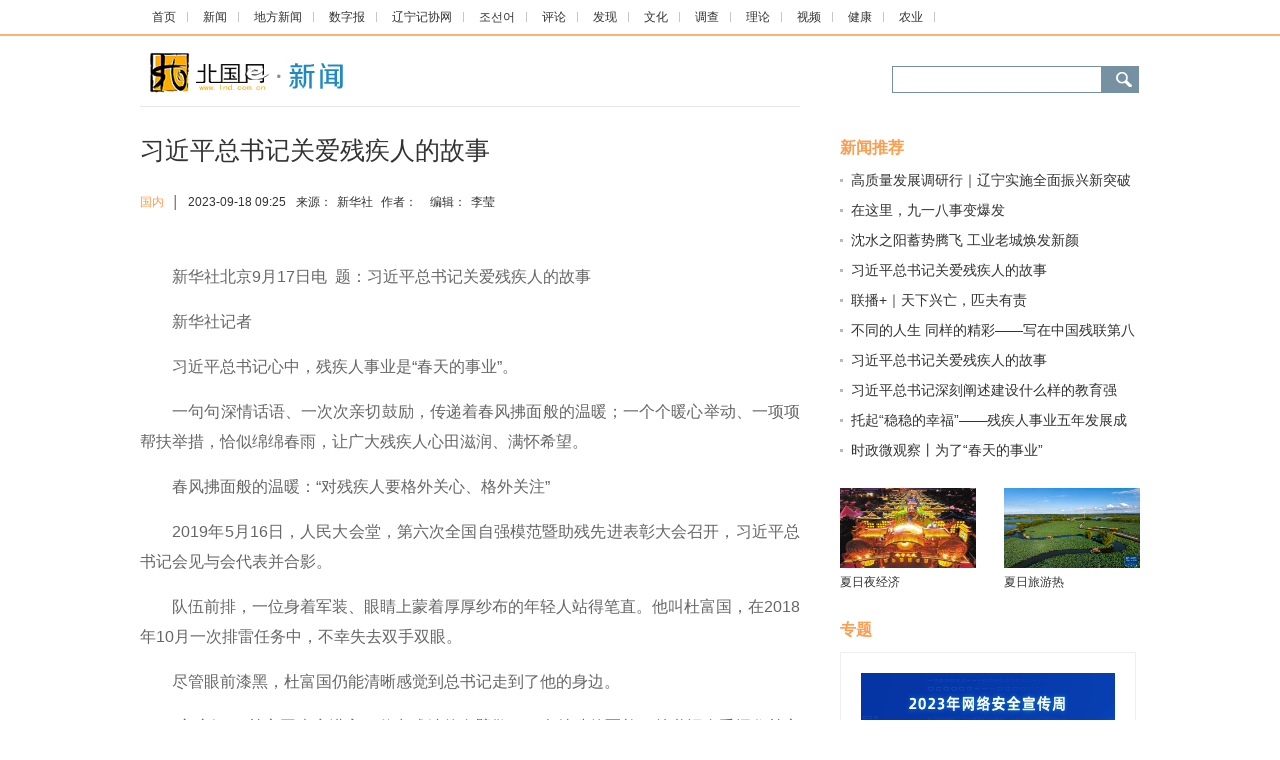

--- FILE ---
content_type: text/html
request_url: https://news.lnd.com.cn/system/2023/09/18/030433779.shtml
body_size: 15422
content:
<!DOCTYPE HTML PUBLIC "-//W3C//DTD XHTML 1.0 Transitional//EN" "//www.w3.org/TR/xhtml1/DTD/xhtml1-transitional.dtd">
<html dir="ltr" xml:lang="zh-CN" xmlns="//www.w3.org/1999/xhtml" lang="zh-CN"><head>


<meta http-equiv="Content-Type" content="text/html; charset=UTF-8">
	
<title>习近平总书记关爱残疾人的故事-新闻-北国网</title>
<meta name="keywords" content="">
<meta name="description" content="　　新华社北京9月17日电题：习近平总书记关爱残疾人的故事
　　新华社记者
　　习近平总书记心中，残疾人事业是春天的事业。
　　一句句深情话语、一次次亲切鼓励，传递着春风拂面般的温暖；一个个暖心举动、一项项帮扶举措，恰似绵绵春雨，让广大残疾人心田滋润、满怀希望。
　　春风拂面般的温暖：对残疾人要格外...">

<link href="//news.lnd.com.cn/cms_template/100/000/052/css/base.css" rel="stylesheet" type="text/css">

<link href="//www.lnd.com.cn/inc/images/favico.ico" rel="Shortcut Icon" type="image/x-icon">

<style type="text/css">

/*头 begin*/

body,td,th {font-size: 12px;}
.news img{max-width:627px;height:auto;}

.top1 {padding:8px 0;width:1000px;margin:0 auto;height:18px;}

.top1 a {background:url(//news.lnd.com.cn/images/20150331_2.jpg) no-repeat right center; height:10px; line-height:14px; padding:13px;}

.main{ width:1000px; margin:0 auto;}

.main_l{width:660px;  border-top:#e8e7e7 1px solid; padding-top:25px; height:auto;}

.main_r{width:300px;margin-bottom:30px;}

.newstittle{font-size:25px; margin-bottom:18px; color:#333;}

.news{font-size:16px; line-height:30px; margin-top:20px; min-height:300px;}

.news p{ margin:15px 0px;}

.xiangguan{width:660px; height:36px; font-size:16px; font-weight:bold; color:#000000;}

.dian{width:660px; height:auto; overflow:hidden; margin-bottom:30px;font-size:14px;}

.dian li{ width:300px; line-height:26px;text-indent:11px; background:url(//news.lnd.com.cn/img/48641.files/2014801_27.jpg) 0px 10px no-repeat ;height:26px; margin-bottom:5px; padding-right:20px; overflow:hidden; float:left;}



.dian1,.dian2{width:300px;margin-bottom:30px;font-size:14px;}

.dian1 li{ width:300px; text-indent:11px; background:url(//news.lnd.com.cn/cms_template/100/000/052/images/2014801_27.jpg) 0px 9px no-repeat ;height:18px; margin-bottom:12px;  overflow:hidden; }

.dian2 li{ width:300px;height:18px; margin-bottom:12px;  overflow:hidden; }

.dian2 span{color:#FF9900; border-right:#CCCCCC 1px solid; padding-right:6px; margin-right:8px;}





.bllmm{color:#fe9d4e; font-size:16px; margin-top:30px; margin-bottom:10px;}

.blpic{}

.blpic ul{ height:100px;}

.blpic li{width:136px; height:110px;}

.blpic div{width:136px; height:80px;}
.blpic div img{width:136px; height:80px;}
.blpic p{width:136px; height:20px; margin:5px 0px;}



a.red:link, a.red:visited,a.red:active

{color:#b30202;}

a.red:hover

{color:#ba2636;}


a.grey:link, a.grey:visited,a.grey:active

{color:#333;}

a.grey:hover

{color:#ba2636;}



/*搜索*/

.search{width:248px; margin-top:2px; margin-top:15px;}

.search1{height:24px;  margin-bottom:5px;}



.nav1{width:901px; height:34px; background-color:#25a9f2;font-size:18px;  padding-top:11px;}

.nav1 a{ padding:22px;}

.xian_nav{font-size:12px; color:#5bbaf7;}

.neikuang{width:1000px; height:55px; margin:0 auto; margin-top:15px; }

.logo{width:206px; height:43px;}



/*头 end*/


.newsly{height:50px; margin-bottom:25px;}

.newsly a{ color:#fe9d4e}

.newsly span{padding:0px 5px;}


.zt{height:auto;margin-bottom:20px;overflow:hidden;}
.zt_p{width:254px; height:176px; border:1px solid #eeeeee; margin-bottom:15px;padding:20px;}
.zt_t{width:254px;font-size:14px; text-align:center;}
.zt_p img{width:254px;height:176px;}
.right_title{width:260px; height: auto; }
.right_title ul{margin:0px; padding:0px;padding-left:8px;}
.right_title li{ list-style:none; font-size:14px; width:232px; height:28px; line-height:24px; overflow:hidden;padding-left:17px; background:url(//www.lnd.com.cn/img/dian1.jpg) 0px 8px no-repeat;}
.margineb{margin:10px 15px;}

</style>

	
</head>

<body>
    <div><span class="cms_block_span">

<script type="text/javascript" src="//www.lnd.com.cn/js/jqueryszb.js"></script>
<script type="text/javascript" src="//www.lnd.com.cn/js/lnpaper-xin.js"></script>

</span></div>   


	 <!-- s_nav  begin  -->

    <div style="border-bottom-color: rgb(254, 178, 113); border-bottom-width: 2px; border-bottom-style: solid;">

          <p class="top1"><span class="cms_block_span">

<html><head>
<style type="text/css">

.top1 {padding:8px 0;width:1000px;margin:0 auto;height:18px;}

.top1 a {background:url(//news.lnd.com.cn/images/20150331_2.jpg) no-repeat right center; height:10px; line-height:14px; padding:12px;}

.top{padding:8px 0;width:1200px;margin:0 auto;height:23px; font-size:12px}
.top a { height:10px; line-height:14px; padding:13px; color:#000000;background: url(//news.lnd.com.cn/images/20150331_2.jpg) no-repeat right center;}

</style>

 </head><body>
<a target="_blank" href="//www.lnd.com.cn/">首页</a>
<a target="_blank" href="//news.lnd.com.cn/">新闻</a>
<a target="_blank" href="//liaoning.lnd.com.cn/">地方新闻</a>
<a href="//epaper.lnd.com.cn/" target="_blank">数字报</a>
<a href="//lnjxw.lnd.com.cn/" target="_blank">辽宁记协网</a>
<a href="//kr.lnd.com.cn/" target="_blank">조선어</a>
<a href="//comment.lnd.com.cn/  " target="_blank">评论</a>
<a href="//news.lnd.com.cn/fx/index.shtml  " target="_blank">发现</a>
<a href="//news.lnd.com.cn/wh/index.shtml" target="_blank">文化</a>
<a href="//news.lnd.com.cn/dc/index.shtml" target="_blank">调查</a>
<a href="//news.lnd.com.cn/ll/index.shtml" target="_blank">理论</a>
<a href="//video.lnd.com.cn/" target="_blank">视频</a>
<a href="//health.lnd.com.cn/" target="_blank">健康</a>
<a href=" //lnny.lnd.com.cn/index.shtml" target="_blank">农业</a>

</body></html>
<!--ecms sync check [sync_thread_id="3bcee7cc5a424330844ab778a62d31c1" sync_date="2026-01-29 20:01:11" check_sum="3bcee7cc5a424330844ab778a62d31c1]-->
</span></p>

        </div>

        <!-- s_nav  end  -->

        <!-- logo&sousuo  begin  -->

        <div class="neikuang">

          <div class="logo float_left"><span class="cms_block_span">

<a target="_blank" href=" //news.lnd.com.cn/"><img src="  //news.lnd.com.cn/images/20150401_03.jpg"/></a>
</span></div>

          <!-- 搜索 begin -->

          <div class="float_right search"><span class="cms_block_span">

<div class="search1">
       <form  target="_blank" id="form0" name="form0"   method="get"    accept-charset="utf-8" onsubmit="document.charset='utf-8'">
         
     <div class="float_left">

            <span class="float_left" style="background:url(//www.lnd.com.cn/inc/images/20150401_06.jpg) no-repeat; width:209px; height:27px;">

           <input  id="searchText"  style="margin-LEFT: 3px; background-color:transparent; border:0px; margin-TOP: 3px; FONT-SIZE: 14px; BACKGROUND: #fff no-repeat; WIDTH: 198px;  HEIGHT: 18px" > 
           </span> 

        
         <img  class="float_left" src="//www.lnd.com.cn/inc/images/20150401_07.jpg"   onClick="CheckPass();"  width="38"  height="27"  >

      </div>        
</form>

<script language="JavaScript"  type="text/javascript"> 

                function CheckPass() 

                {  
                    const targetUrl = 'https://search.lnd.com.cn/esc/#/search/?channelId=0&keywords='+document.getElementById('searchText').value;
                    form0.action=targetUrl;
                    form0.submit();
                 } 


                </script>
 </div>
<!--ecms sync check [sync_thread_id="3bcee7cc5a424330844ab778a62d31c1" sync_date="2026-01-29 20:01:09" check_sum="3bcee7cc5a424330844ab778a62d31c1]-->
</span></div>

          <!-- 搜索 end -->

        </div>

        <!-- logo&sousuo  end  -->

        <div class="main hidden" style="height: auto;">

          
	<!-- 左侧 begin-->
	
	<div class="float_left main_l">

            <p class="yahei newstittle">习近平总书记关爱残疾人的故事</p>

            <div class="newsly">

              <div class="float_left" style="padding-top: 6px;">

                <a href="//news.lnd.com.cn/gn/index.shtml" target="_blank"><font>国内</font></a>
                <span>│</span>

                <span style="padding-right: 10px; padding-left: 0px;">2023-09-18 09:25</span>来源：<span>新华社</span> 作者：<span></span>  编辑：<span>李莹</span>

              </div>

           

            </div>

        

            <div class="news">
<div></div>
<p style="text-align:justify">　　新华社北京9月17日电&nbsp;&nbsp;<font>题：习近平总书记关爱残疾人的故事</font></p>

<p style="text-align:justify">　　新华社记者</p>

<p style="text-align:justify">　　习近平总书记心中，残疾人事业是&ldquo;春天的事业&rdquo;。</p>

<p style="text-align:justify">　　一句句深情话语、一次次亲切鼓励，传递着春风拂面般的温暖；一个个暖心举动、一项项帮扶举措，恰似绵绵春雨，让广大残疾人心田滋润、满怀希望。</p>

<p style="text-align:justify">　　<font>春风拂面般的温暖：&ldquo;对残疾人要格外关心、格外关注&rdquo;</font></p>

<p style="text-align:justify">　　2019年5月16日，人民大会堂，第六次全国自强模范暨助残先进表彰大会召开，习近平总书记会见与会代表并合影。</p>

<p style="text-align:justify">　　队伍前排，一位身着军装、眼睛上蒙着厚厚纱布的年轻人站得笔直。他叫杜富国，在2018年10月一次排雷任务中，不幸失去双手双眼。</p>

<p style="text-align:justify">　　尽管眼前漆黑，杜富国仍能清晰感觉到总书记走到了他的身边。</p>

<p style="text-align:justify">　　&ldquo;主席好！&rdquo;杜富国声音洪亮，伸出残缺的右臂敬了一个特殊的军礼。总书记左手握住杜富国的手肘，右手轻拍他的肩膀。</p>

<p style="text-align:justify">　　暖意融融，大爱无言。</p>

<p style="text-align:justify">　　两个多月后，杜富国获颁&ldquo;排雷英雄战士&rdquo;荣誉称号。在中央军委举行的授予荣誉称号仪式上，习近平总书记郑重地将英模奖章挂在杜富国胸前，还仔细整理了绶带。&ldquo;把身体养好。&rdquo;总书记叮咛。</p>

<p style="text-align:justify">　　这两次会面，距离杜富国身体残疾不过半年多。总书记给予的温暖支撑着他走过人生最艰难的时刻。</p>

<p style="text-align:justify">　　细微之处见真情。这种真情，始终如一。</p>

<p style="text-align:justify">　　当年，梁家河有个孩子叫灵娃，智力上稍有缺陷，有时会与村民发生冲突，被人欺负。</p>

<p style="text-align:justify">　　灵娃妈总担心孩子惹事。没想到，北京来的知青习近平一直对灵娃很和气，始终笑眯眯对待这个孩子。有时，灵娃抢了他的东西，他也从不生气。</p>

<p style="text-align:justify">　　&ldquo;有近平在这儿，灵娃反而不受欺负，愉快自如多了。&rdquo;一同下乡的知青回忆道，习近平同志回北京上大学，灵娃爸妈&ldquo;哭得最伤心&rdquo;&ldquo;就好像自己一位亲人要远行一样难过&rdquo;。</p>

<p style="text-align:justify">　　1993年，习近平同志第一次从福建回梁家河看望乡亲们，得知灵娃生活困难，还专门留了钱。</p>

<p style="text-align:justify">　　真心换真情。</p>

<p style="text-align:justify">　　1975年10月，习近平同志离开梁家河那天，行动不便的残疾村民石玉兵拄着双拐，一步一步挪过来话别。习近平同志一眼就在人群里看见了石玉兵，马上抢上前去，拉住他的手，眼里蓄满泪水。</p>

<p style="text-align:justify">　　从黄土地一路走来，对残疾人群众的关爱历久弥深。</p>

<p style="text-align:justify">　　习近平同志在福州工作时，得知仓山区上渡街道有一位病退的残疾职工林孔香，妻子患病致残，18岁的女儿有智力障碍，一家人生活很艰难，便与区里有关负责人商量，由民政部门调剂了一间商业店面租给林孔香，让他经营食杂店，并为他办理了相关补助。</p>

<p style="text-align:justify">　　&ldquo;对这样有特殊困难的人，政府要特别关心，多为这些人&lsquo;雪中送炭&rsquo;。&rdquo;习近平同志说。</p>

<p style="text-align:justify">　　这样的&ldquo;特别关心&rdquo;和&ldquo;雪中送炭&rdquo;，在习近平同志的从政经历中屡见不鲜。</p>

<p style="text-align:justify">　　主政福州，习近平同志以&ldquo;马上就办&rdquo;的工作作风，现场办公做接访工作，为前来求助的一位七旬老人协调了生活补贴，并请福利院妥善安置她两个视力残疾的孩子；</p>

<p style="text-align:justify">　　担任浙江省委书记期间，一年春节前，习近平同志到衢州看望困难群众，尽管日程安排很紧，行程需要精简，仍特别提出&ldquo;残疾人家庭不要落下&rdquo;；</p>

<p style="text-align:justify">　　在上海工作，习近平同志到市儿童福利院看望孤残儿童，知道孩子们行动不便，多次蹲下来同孩子们说话，耐心地看孩子们画画、表演唱歌跳舞、打乒乓球；</p>

<p style="text-align:justify">　　党的十八大后，习近平总书记在考察中沿着崎岖山路，走进山西吕梁山深处的赵家洼村，为独自养活残疾孙子孙女的王三女送去米、面、油，并叮嘱当地干部安排好孩子的特殊教育&hellip;&hellip;</p>

<p style="text-align:justify">　　&ldquo;残疾人是一个特殊困难的群体，需要格外关心、格外关注。&rdquo;这份&ldquo;格外&rdquo;的爱，在习近平总书记心中重若千钧。</p>

<p style="text-align:justify">　　<font>春雨绵绵般的润泽：&ldquo;维护残疾人尊严、保障残疾人权利、增进残疾人福祉&rdquo;</font></p>

<p style="text-align:justify">　　时隔三十多年，福建省闽清县残联副理事长黄道亮回忆起习校长对他的关爱，仍是激动不已。</p>

<p style="text-align:justify">　　黄道亮年幼时在一次事故中失去双臂，但他重新振作起来，学会用脚写字，一路读完小学、初中、高中。然而尽管连续两次高考分数都达到大专线，却没有学校愿意录取他。</p>

<p style="text-align:justify">　　1990年，黄道亮第三次参加高考。担心孩子愿望再次落空的父亲给闽江职业大学写了一封信，讲述了自己孩子的求学故事。当时担任福州市委书记的习近平兼任闽江职业大学校长。在他的关心协调下，黄道亮终于迈进校门，成为福建省第一位无臂大学生。</p>

<p style="text-align:justify">　　&ldquo;感谢学校当年录取了我，给了我无比珍贵的大学生活，让我获得新的生命。&rdquo;黄道亮说。</p>

<p style="text-align:justify">　　感谢，化作了几十年如一日的奋斗。大学毕业后，黄道亮回到闽清县，成为一名残联工作人员，奔走在一线，坚持入户为残疾人服务，多方呼吁全社会关注、帮扶残疾人。</p>

<p style="text-align:justify">　　&ldquo;残疾人是社会大家庭的平等成员&rdquo;。在习近平总书记心中，残疾人应与健全人一样充分享受经济社会发展带来的成果，在同一片蓝天下幸福生活。</p>

<p style="text-align:justify">　　无障碍环境建设，正是残疾人平等、充分、便捷地参与和融入社会生活的重要保障。</p>

<p style="text-align:justify">　　2020年9月17日，习近平总书记在湖南长沙主持召开基层代表座谈会，听取基层干部群众代表对&ldquo;十四五&rdquo;规划编制的意见和建议。会上，杨淑亭作为残疾人创业者代表发言，提出了完善残疾人服务保障体系等建议。</p>

<p style="text-align:justify">　　杨淑亭至今清晰记得，自己发言时，习近平总书记听得十分认真，不时在本上记录。&ldquo;你提到的无障碍设施建设问题，是一个国家和社会文明的标志，我们要高度重视。&rdquo;习近平总书记对杨淑亭说。</p>

<p style="text-align:justify">　　因为这次经历，杨淑亭对无障碍环境建设的关注更多了。她成了家乡的无障碍体验员，为无障碍设施改造、提升、维护提出自己的意见建议。</p>

<p style="text-align:justify">　　2023年6月，我国首次就无障碍环境建设制定的专门性法律&mdash;&mdash;无障碍环境建设法经全国人大常委会表决通过，国家主席习近平签署主席令予以公布。</p>

<p style="text-align:justify">　　&ldquo;这部法律字字句句都浸润着总书记和党中央对残疾人无微不至的关心爱护。我相信，随着无障碍环境建设的不断发展，会有更多人摆脱身体残疾带来的束缚，更安全便捷地走出家门，融入社会。&rdquo;杨淑亭说。</p>

<p style="text-align:justify">　　丰富残疾人的精神文化生活，是保障残疾人权利的题中之义。</p>

<p style="text-align:justify">　　写完电影讲解稿的又一个段落，已经是半夜12点多，杜诚诚这才收拾好桌面，为一天的工作画下句号。</p>

<p style="text-align:justify">　　今年37岁的杜诚诚，是武汉市青山区的一名&ldquo;盲人电影专场&rdquo;讲解员，也是一名重度肢残人士。</p>

<p style="text-align:justify">　　&ldquo;说&rdquo;电影并不是一件轻松的事。一部电影的讲解词，往往要花上1到3个月的时间准备。不能久坐的杜诚诚常常趴在床上写作，累了就换个姿势，但她乐此不疲。</p>

<p style="text-align:justify">　　2018年4月，习近平总书记在武汉市青山区青和居社区考察时见到了杜诚诚。见到坐在轮椅上的杜诚诚，总书记走上前俯下身，亲切地握住她的手，夸奖她的工作&ldquo;是一项很有意义的工作&rdquo;。</p>

<p style="text-align:justify">　　&ldquo;临走时，总书记还对我说了一句&lsquo;谢谢你&rsquo;，当时我的眼泪就掉了下来。&rdquo;杜诚诚说，&ldquo;总书记觉得我的工作有意义，是因为他深深懂得残疾人的需求。&rdquo;</p>

<p style="text-align:justify">　　&ldquo;各项建设事业都要把残疾人事业纳入其中，不断健全残疾人权益保障制度。&rdquo;习近平总书记一直这样强调。</p>

<p style="text-align:justify">　　践行总书记&ldquo;对儿童特别是孤儿和残疾儿童，全社会都要有仁爱之心、关爱之情&rdquo;的号召，更多善意爱心汇聚，为包括残疾儿童在内的特殊困难儿童撑起一片蓝天；</p>

<p style="text-align:justify">　　落实总书记作出的&ldquo;关心关爱精神障碍人员&rdquo;的指示，各地精神障碍社区康复服务融合行动持续开展；</p>

<p style="text-align:justify">　　将总书记对中国残奥运动员&ldquo;神勇&rdquo;的夸赞牢记在心，越来越多残疾人勇于突破、挑战自我，充分享受运动带来的畅快&hellip;&hellip;</p>

<p style="text-align:justify">　　&ldquo;完善残疾人社会保障制度和关爱服务体系，促进残疾人事业全面发展。&rdquo;党的二十大描绘的中国式现代化幸福图景中，残疾人事业这一笔，浓墨重彩。</p>

<p style="text-align:justify">　　<font>春光明媚般的希望：&ldquo;努力创造无愧于时代的精彩人生&rdquo;</font></p>

<p style="text-align:justify">　　&ldquo;唱支山歌给党听，我把党来比母亲&hellip;&hellip;&rdquo;熟练打开手机上的唱歌软件，河北唐山市截瘫疗养院截瘫休养员姚翠芹又一次唱起这首自己最爱的歌。</p>

<p style="text-align:justify">　　2016年7月，习近平总书记在河北唐山考察期间，专程来到唐山市截瘫疗养院。在疗养院的阳光房里，伴着二胡乐曲，姚翠芹唱起了《唱支山歌给党听》。一曲歌罢，总书记带头鼓掌。</p>

<p style="text-align:justify">　　正是在这次考察中，习近平总书记深情鼓励：&ldquo;健全人可以活出精彩的人生，残疾人也可以活出精彩的人生。&rdquo;</p>

<p style="text-align:justify">　　牢记总书记的嘱托，姚翠芹和其他截瘫休养员们都铆足了劲把日子过精彩。</p>

<p style="text-align:justify">　　曾为总书记朗诵原创诗词的杨玉芳，自学掌握了配钥匙技能，为附近社区居民带来便利，空闲时坚持诗歌创作；也在现场聆听了总书记鼓励的李冬梅，重拾年轻时的竞技梦想，在河北省残运会上勇夺3枚金牌&hellip;&hellip;</p>

<p style="text-align:justify">　　只有残缺的身体，没有残缺的人生。</p>

<p style="text-align:justify">　　这是一个热烈又安静的课堂&mdash;&mdash;</p>

<p style="text-align:justify">　　在内蒙古呼和浩特市特殊教育学校讲台上，美容美发课教师王雅妮耐心地为同学们讲解，学生不时举手提问。与一般的课堂不同的是，师生间的交流，都是通过手语进行的。</p>

<p style="text-align:justify">　　成为一名教师是王雅妮从小的梦想，点亮这一梦想的是数年前习近平总书记同她的那次会面。</p>

<p style="text-align:justify">　　2014年春节前夕，习近平总书记来到呼和浩特市儿童福利院，看望住在这里的孩子。王雅妮正是其中一个。</p>

<p style="text-align:justify">　　总书记鼓励王雅妮好好学习、学业有成。小雅妮情不自禁伸出右手弯了弯大拇指，向总书记&ldquo;说&rdquo;谢谢。总书记也伸出手作了同样的动作，脸上挂着慈祥的笑容。</p>

<p style="text-align:justify">　　习爷爷的鼓励让王雅妮有了坚持学习的不竭动力。如今，走上讲台的王雅妮，开始帮助更多残疾孩子改变命运。&ldquo;现在，&lsquo;好好学习、学业有成&rsquo;成了我对学生们&lsquo;说&rsquo;得最多的话，习爷爷当年的期许也成了我如今工作的追求。&rdquo;</p>

<p style="text-align:justify">　　汇聚逐梦力量，激发奋进精神。</p>

<p style="text-align:justify">　　2022年4月8日，在北京冬奥会、冬残奥会总结表彰大会上，习近平总书记专门提到令他印象深刻的一句话：&ldquo;正像一位视障运动员在赛场上所说：&lsquo;我看不清世界，但我想让世界看到我。&rsquo;&rdquo;</p>

<p style="text-align:justify">　　在现场聆听总书记讲话的中国残奥越野滑雪和冬季两项运动员王跃，内心无比激动。这句话，正是王跃在接受记者采访时说过的。</p>

<p style="text-align:justify">　　北京冬残奥会结束后，王跃经过简单休整，又开始为新一轮比赛做准备：&ldquo;我要用自己的勤奋和努力，不断提高竞技水平，让世界看到新时代中国残疾人的风采。&rdquo;</p>

<p style="text-align:justify">　　中国梦，是民族梦、国家梦，也是包括残疾人在内的每一个中国人的梦。</p>

<p style="text-align:justify">　　云南省昆明市东川区乌龙镇坪子村村民张顺东、李国秀夫妻两个人只有一只手、两只脚。但两人不等不靠不要，相互依偎着前行，甩掉了贫困的帽子。</p>

<p style="text-align:justify">　　&ldquo;我们虽然残疾了，但我们精神上不残，我们还有脑还有手，去想去做。&rdquo;在全国脱贫攻坚总结表彰大会上，习近平总书记特别提到了张顺东的这句话，为广大脱贫群众自立自强的信心勇气点赞。</p>

<p style="text-align:justify">　　如今，这对脱贫路上的奋斗者成了乡村振兴的&ldquo;领头羊&rdquo;。夫妻二人不仅种粮、养殖样样干得风生水起，张顺东还成了村里的残疾人联络员，奔走于各家各户，忙着为大伙儿谋富裕。</p>

<p style="text-align:justify">　　在张顺东和李国秀的家里，有一面写有&ldquo;永远跟党走&rdquo;5个大字的红旗。这是没有双手的李国秀花了一个月的时间用脚绣的。</p>

<p style="text-align:justify">　　这一针一线，绣出的是这一对&ldquo;手足夫妻&rdquo;向习近平总书记表达的真切心声，更代表了新时代新征程上我国约8500万残疾人对更美好生活的热切期盼。（记者朱基钗、高蕾、孙少龙、董博婷、尹思源）</p>

<p style="text-align:justify">责编：盛 楠<br />
审核：徐晓敬</p>


</div>


  <div class="xiangguan" style="text-align: center;"><span class="cms_block_span">


</span></div>






<div style="width:650px;height:50px;">  
<div class="float_right" style="width: 100px;"><span class="cms_block_span">

<script src="//bdimg.share.baidu.com/static/api/js/share.js?v=89860593.js?cdnversion=448351"></script>
                <!--百度分享begin-->

                <div class="bdsharebuttonbox bdshare-button-style0-16" data-bd-bind="1527125128060"> <a class="bds_more" href="//news.lnd.com.cn/htm/2017-12/05/content_4636725.htm#" data-cmd="more"></a> <a title="分享到新浪微博" class="bds_tsina" href="//news.lnd.com.cn/htm/2017-12/05/content_4636725.htm#" data-cmd="tsina"></a> <a title="分享到微信" class="bds_weixin" href="//news.lnd.com.cn/htm/2017-12/05/content_4636725.htm#" data-cmd="weixin"></a> <a title="分享到QQ空间" class="bds_qzone" href="//news.lnd.com.cn/htm/2017-12/05/content_4636725.htm#" data-cmd="qzone"></a> </div>

                <script>
					window._bd_share_config={"common":{"bdSnsKey":{},"bdText":"","bdMini":"2","bdMiniList":false,"bdPic":"","bdStyle":"0","bdSize":"16"},"share":{},"image":{"viewList":["qzone","tqq","renren","tsina","weixin"],"viewText":"分享到：","viewSize":"16"},"selectShare":{"bdContainerClass":null,"bdSelectMiniList":["qzone","tqq","renren","tsina","weixin"]}};with(document)0[(getElementsByTagName('head')[0]||body).appendChild(createElement('script')).src='//bdimg.share.baidu.com/static/api/js/share.js?v=89860593.js?cdnversion='+~(-new Date()/36e5)];
				  </script>

                <!--百度分享end-->
</span></div>
</div>
   <!-- <div class="xiangguan">相关阅读：</div>-->       
          <ul class="dian1"><span class="cms_block_span">

<ul>
</ul>

</span></ul>


                 
            <!-- 版权声明begin-->
<div><span class="cms_block_span">

<style type="text/css">
 .banquantittle{font-size:15px; margin-top:20px; margin-bottom:10px;}

.banquan{padding:20px; background:#fcfcfc; margin-bottom:30px;}

.banquan p{ margin-bottom:15px;font-size:12px; line-height: 20px;}
</style>


<div class="banquantittle bold">北国网版权与免责声明：</div>

            <div class="banquan">

              <p>1、北国网所有内容的版权均属于作者或页面内声明的版权人。未经北国网的书面许可，任何其他个人或组织均不得以任何形式将北国网的各项资源转载、复制、编辑或发布使用于其他任何场合；不得把其中任何形式的资讯散发给其他方，不可把这些信息在其他的服务器或文档中作镜像复制或保存；不得修改或再使用北国网的任何资源。若有意转载本站信息资料，必需取得北国网书面授权。否则将追究其法律责任。</p>

              <p>2、已经本网授权使用作品的，应在授权范围内使用，并注明“来源：北国网”。违反上述声明者，本网将追究其相关法律责任。</p>

              <p>3、凡本网注明“来源：XXX（非北国网）”的作品，均转载自其它媒体，转载目的在于传递更多信息，并不代表本网赞同其观点和对其真实性负责。本网转载其他媒体之稿件，意在为公众提供免费服务。如稿件版权单位或个人不想在本网发布，可与本网联系，本网视情况可立即将其撤除。</p>

            </div>
</span></div>
            <!-- 版权声明end-->

          </div>
		
			<!-- 左侧 end-->

          <!-- 边栏300px begin-->

          <div class="float_right main_r">   

   

    <div class="bold bllmm">新闻推荐</div>

            <ul class="dian1"><span class="cms_block_span">

<ul>
<li ><a class="blue" href="//news.lnd.com.cn/system/2023/09/18/030433735.shtml" target="_blank">高质量发展调研行｜辽宁实施全面振兴新突破的产业图谱</a></li>
<li ><a class="blue" href="//news.lnd.com.cn/system/2023/09/18/030433733.shtml" target="_blank">在这里，九一八事变爆发</a></li>
<li ><a class="blue" href="//news.lnd.com.cn/system/2023/09/18/030433743.shtml" target="_blank">沈水之阳蓄势腾飞 工业老城焕发新颜</a></li>
<li ><a class="blue" href="//news.lnd.com.cn/system/2023/09/18/030433779.shtml" target="_blank">习近平总书记关爱残疾人的故事</a></li>
<li ><a class="blue" href="//news.lnd.com.cn/system/2023/09/18/030433730.shtml" target="_blank">联播+｜天下兴亡，匹夫有责</a></li>
<li ><a class="blue" href="//news.lnd.com.cn/system/2023/09/18/030433729.shtml" target="_blank">不同的人生 同样的精彩——写在中国残联第八次全国代表大会开幕之际</a></li>
<li ><a class="blue" href="//news.lnd.com.cn/system/2023/09/18/030433727.shtml" target="_blank">习近平总书记关爱残疾人的故事</a></li>
<li ><a class="blue" href="//news.lnd.com.cn/system/2023/09/17/030433699.shtml" target="_blank">习近平总书记深刻阐述建设什么样的教育强国、怎样建设教育强国这一重大课题</a></li>
<li ><a class="blue" href="//news.lnd.com.cn/system/2023/09/17/030433698.shtml" target="_blank">托起“稳稳的幸福”——残疾人事业五年发展成就综述</a></li>
<li ><a class="blue" href="//news.lnd.com.cn/system/2023/09/17/030433697.shtml" target="_blank">时政微观察丨为了“春天的事业”</a></li>
</ul>

</span></ul>
         
		<div class="blpic"><span class="cms_block_span">

<ul>

   <li class="float_left">
   <div title="夏日夜经济">
	<a target="_blank" href="//news.lnd.com.cn/system/2023/08/04/030427853.shtml">
	<img style="background:url(//hd.lnd.com.cn/o_108.gif) no-repeat center;" xsrc="//news.lnd.com.cn/pic/003/006/550/00300655098_f3b13303.jpg" border="0" src="//news.lnd.com.cn/pic/003/006/550/00300655098_f3b13303.jpg" data-bd-imgshare-binded="1">
	</a>
   </div>
   <p class="hidden"><a target="_blank" href="//news.lnd.com.cn/system/2023/08/04/030427853.shtml">夏日夜经济</a></p>
 </li>

  <li class="float_right">

          <div title="夏日旅游热">
	<a target="_blank" href="//news.lnd.com.cn/system/2023/07/21/030424044.shtml">
	<img style="background:url(//hd.lnd.com.cn/o_108.gif) no-repeat center;" xsrc="//news.lnd.com.cn/pic/003/006/469/00300646971_01060613.jpg" border="0" src="//news.lnd.com.cn/pic/003/006/469/00300646971_01060613.jpg" data-bd-imgshare-binded="1">
	</a>
   </div>
   <p class="hidden"><a target="_blank" href="//news.lnd.com.cn/system/2023/07/21/030424044.shtml">夏日旅游热</a></p>

              </li>
</ul>

</span></div>

    <div class="bold bllmm">专题</div>       
      
<div class="mlyx1"><span class="cms_block_span">

<div>
<div class="zt">
<div class="zt_p">
<a href=//news.lnd.com.cn/cms_udf/2023/wlaqxcz/index.shtml target="_blank">
<img Src=//www.lnd.com.cn/pic/003/006/659/00300665985_493236c1.jpg border=0>
</a>
</div>
<div class="zt_t">
<a class="blue" href=//news.lnd.com.cn/cms_udf/2023/wlaqxcz/index.shtml target="_blank">2023年网络安全宣传周</a>
</div>
</div>

<div class="right_title">
<ul>
<li>
<a href=//news.lnd.com.cn/cms_udf/2023/xjr/index.shtml target="_blank">聚焦专精特新“小巨人”专栏</a></li>
<li>
<a href=//news.lnd.com.cn/cms_udf/2023/wmdzgm/index.shtml target="_blank">我们的中国梦——文化进万家</a></li>
<li>
<a href=//news.lnd.com.cn/cms_udf/2023/wmlnzxd/index.shtml target="_blank">文明辽宁在行动</a></li>
</ul>
</div>
</div>

</span></div>

   <div class="bold bllmm">数字报</div> 
<ul style="height:200px;">
<li class="float_left margineb"><a href="//epaper.lnd.com.cn/" target="_blank">
<img style="border:1px solid #eeeeee;" id="lnrb" src="" width="115" height="179"></a></li>
<li class="float_left margineb">
<a href="//epaper.lnd.com.cn/" target="_blank"><img style="border:1px solid #eeeeee;" id="lswb" src="" width="115" height="179"></a></li>
</ul>
 

            <div class="bold bllmm">时政新闻</div>

            <ul class="dian1"><span class="cms_block_span">

<ul>
<li ><a class="blue" href="//news.lnd.com.cn/system/2023/09/16/030433613.shtml" target="_blank">总台海峡时评：把两岸关系发展的前途命运牢牢掌握在两岸中国人手中</a></li>
<li ><a class="blue" href="//news.lnd.com.cn/system/2023/09/15/030433465.shtml" target="_blank">习近平和赞比亚总统希奇莱马宣布将中赞关系提升为全面战略合作伙伴关系</a></li>
<li ><a class="blue" href="//news.lnd.com.cn/system/2023/09/15/030433464.shtml" target="_blank">新华社权威快报丨习近平同赞比亚总统希奇莱马举行会谈</a></li>
<li ><a class="blue" href="//news.lnd.com.cn/system/2023/09/15/030433447.shtml" target="_blank">新华社权威快报丨习近平会见柬埔寨首相洪玛奈</a></li>
<li ><a class="blue" href="//news.lnd.com.cn/system/2023/09/15/030433445.shtml" target="_blank">习近平向中欧班列国际合作论坛致贺信</a></li>
<li ><a class="blue" href="//news.lnd.com.cn/system/2023/09/15/030433373.shtml" target="_blank">省纪委常委会召开扩大会议</a></li>
<li ><a class="blue" href="//news.lnd.com.cn/system/2023/09/15/030433372.shtml" target="_blank">省委宣传部召开部务会（扩大）会议</a></li>
<li ><a class="blue" href="//news.lnd.com.cn/system/2023/09/15/030433374.shtml" target="_blank">努力走出一条高质量发展可持续振兴的新路子</a></li>
<li ><a class="blue" href="//news.lnd.com.cn/system/2023/09/15/030433371.shtml" target="_blank">习近平主席致2023北京文化论坛的贺信激励广大文化工作者赓续传统、开创未来</a></li>
<li ><a class="blue" href="//news.lnd.com.cn/system/2023/09/15/030433370.shtml" target="_blank">关注农业高质量发展 习近平黑龙江之行心系“大国粮仓”</a></li>
<li ><a class="blue" href="//news.lnd.com.cn/system/2023/09/15/030433369.shtml" target="_blank">第一观察｜从习近平主席这场会晤感受中委“铁杆”情谊</a></li>
</ul>

</span></ul>
    
			

            <div>

             </div>

        

          <!-- 边栏300px end-->

        </div>

       </div>
	   <!-- 底部 begin-->
	  
	  <div><span class="cms_block_span">

<html><head>
<link href="//www.lnd.com.cn/inc/css/blackfoot.css" rel="stylesheet" type="text/css">


</head><body><div style="width:1000px;height:60px;margin:0 auto;margin-bottom:20px;">
  <div class="float_left"><a href="https://www.lnjubao.cn" target="_blank"><img src="//www.lnd.com.cn/img/blxx.jpg"></a></div>
 <div class="float_right"><a href="https://www.12377.cn" target="_blank"><img src="//www.lnd.com.cn/img/zywxb.jpg"></a></div>
</div>
<div class="end1">

  <div style="width:1000px; height:30px; margin:0 auto; margin-top:20px;">

    <div class="end21">

      <div class="float_left end211"><a href="//www.lnd.com.cn/typd/cms_udf/2018/gywm/index.shtml" target="_blank">关于我们</a> <a href="//www.lnd.com.cn/typd/cms_udf/2018/ggbj/index.shtml" target="_blank">广告报价</a> <a href="//www.lnd.com.cn/typd/cms_udf/2018/bzdh/index.shtml" target="_blank">本站导航</a> <a target="_blank">联系方式</a> <a href="//www.lnd.com.cn/typd/cms_udf/2018/mzsm/index.shtml" target="_blank">免责声明</a> <a target="_blank">网站律师</a><a href="//wap.lnd.com.cn/" target="_blank">手机版</a>  </div>

      <div class="float_left end212"><a target="_blank"><img src="//www.lnd.com.cn/inc/images/end1.png"></a><a target="_blank"><img src="//www.lnd.com.cn/inc/images/end2.png"></a><a target="_blank"><img src="//www.lnd.com.cn/inc/images/end3.png"></a></div>

 
     <div class="float_left end212 tl"><span class="cms_block_span">

 <script type="text/javascript">document.write(unescape("%3Cspan id='_ideConac' %3E%3C/span%3E%3Cscript src='//dcs.conac.cn/js/08/000/0000/40534951/CA080000000405349510002.js' type='text/javascript'%3E%3C/script%3E"));</script>
</span></div>

  

  </div>

  <div class="end11">

    <ul class="float_left end111">

      <li>Copyright © 2000 - 2025 www.lnd.com.cn All Rights Reserved. </li>

      <li>本网站各类信息未经授权禁止转载  版权所有　北国网</li>

      <li>互联网新闻信息服务许可证编号：21120200045</li>

      <li>沈网警备案20040201号 </li>

    </ul>

    <div class="float_left"><img src="//www.lnd.com.cn/inc/images/erw.jpg"></div>

    <ul class="float_left yahei end112">

      <li style="font-size:14px; line-height:30px;">北国网官方微信</li>

      <li>带你每天</li>

      <li style="font-size:23px; color:#FF0000;line-height:30px;">“ 动 ”</li>

      <li>起来！</li>

    </ul>

    <ul class="float_left end113">

      <li>

        <div style="width:300px;"><a target="_blank" href="//www.beian.gov.cn/portal/registerSystemInfo?recordcode=21010202000025" style="display:inline-block;text-decoration:none;height:20px;line-height:20px;"><img src="//www.lnd.com.cn/inc/images/ghs.png" style="float:left;">

              <p style="float:left;height:20px;line-height:20px;margin: 0px 0px 0px 5px;">辽公网安备 21010202000025号</p>

        </a></div>

      </li>

      <li><a href="//www.lnd.com.cn/inc/images/zengzhi.jpg" target="_blank">增值电信业务经营许可证编号：辽B2-20210442</a></li>

      <li><a href="//www.lnd.com.cn/inc/images/gbxk.jpg" target="_blank">广播电视节目制作经营许可证编号：(辽)字第00323号</a></li>

      <li>制作单位：辽宁报刊传媒集团（辽宁日报社）</li>

    </ul>

  </div>

</div>
</div>
<div><span class="cms_block_span">

<script src="//www.lnd.com.cn/sys/online_calc/online_calc.js?ver=1"></script>
</span></div>

</body></html>
<!--ecms sync check [sync_thread_id="3bcee7cc5a424330844ab778a62d31c1" sync_date="2026-01-29 20:01:09" check_sum="3bcee7cc5a424330844ab778a62d31c1]-->
</span></div>
	  <!-- 底部 end-->

<div><span class="cms_block_span">

<script type="text/javascript" src="//www.lnd.com.cn/cms_sys/basic_templates/jquery/jquery-1.11.1.min.js"></script>

<script>
    $(function(){
        var screenWidth = $(window).width()*0.94;
        var screenWidth1 = $(window).width()*0.345*0.94;
  $("img").each(function(){
           if($(this).hasClass("relative")&&$(this).attr("orgsrc")){
                $(this).attr("src","//ecb.lnd.com.cn/eimage/get?url="+$(this).attr("orgsrc")+"&w="+parseInt(screenWidth1)+"&h="+parseInt(screenWidth1*0.6)+"&cbase=northwest"+"&fit=true");
            }
           else if($(this).attr("orgsrc")){
                $(this).attr("src","//ecb.lnd.com.cn/eimage/get?url="+$(this).attr("orgsrc"));
            }

        });
var _w =600;//获取浏览器的宽度
$(".textblock_img img").each(function(i){
        var img = $(this);
        var realWidth;//真实的宽度
        var realHeight;//真实的高度
   //这里做下说明，$("<img/>")这里是创建一个临时的img标签，类似js创建一个new Image()对象！
   $("<img/>").attr("src", $(img).attr("src")).load(function() {
                /*
                  如果要获取图片的真实的宽度和高度有三点必须注意
                  1、需要创建一个image对象：如这里的$("<img/>")
                  2、指定图片的src路径
                  3、一定要在图片加载完成后执行如.load()函数里执行
                 */
                realWidth = this.width;
                realHeight = this.height;
               //如果真实的宽度大于浏览器的宽度就按照100%显示
                if(realWidth>=_w){
                       $(img).css("width","100%").css("height","auto");
$(img).attr("width","100%")
//$(img).attr("height","100%");
//$(img).css("height",_w+'px');
                    }
                    else{//如果小于浏览器的宽度按照原尺寸显示
                    $(img).attr("width","100%")
//$(img).attr("height","100%");
//$(img).css("height",realWidth+'px');
                    }
            });
    });
});
</script>
</span></div>
<div><span class="cms_block_span">

<script src="https://apps.bdimg.com/libs/jquery/2.1.4/jquery.min.js"></script>

<script src="https://res.wx.qq.com/open/js/jweixin-1.2.0.js"></script>

<script>

 var url=location.href;

     url = url.replace(/&/g,"(");

 $.ajax({

    type : "get",

    url : "https://hd.lnd.com.cn/jssdk/jssdk.php?url="+url,

    dataType : "jsonp",

    jsonp: "callback",

    jsonpCallback:"success_jsonpCallback",

    success : function(data){

        if(data.errcode){

            alert(data.errmsg);

            return;

        }

        wx.config({

        appId: data.appId,

        timestamp: data.timestamp,

        nonceStr: data.nonceStr,

        signature: data.signature,

        jsApiList: [

        "onMenuShareTimeline",

        "onMenuShareAppMessage",

        "onMenuShareQQ"

]

});

},

        error:function(data){

            

        }

});

var urls=window.location.href;



var title = document.title;//获取title


var strs= new Array(); //定义一数组 

strs=title.split("-"); //字符分割 

var tit=strs[0]+"-北国网";


var dess="北国网隶属于辽宁报刊传媒集团，是辽宁省最具权威性的新闻综合网站。";

if(document.getElementsByClassName("news")[0].getElementsByTagName("img")[0]){

	var imgg=document.getElementsByClassName("news")[0].getElementsByTagName("img")[0].src;

	var imgsa=imgg;

	//alert(imgsa);

		}else{

	imgsa='https://www.lnd.com.cn/inc/images/logoli.jpg';

			}



		

wx.ready(function (){

var shareData = {

title:tit,

desc:dess,

link:urls,

imgUrl:imgsa

};wx.onMenuShareAppMessage(shareData);

wx.onMenuShareTimeline(shareData);

wx.onMenuShareQZone(shareData);

    });

</script>
</span></div>

</body></html>
<!--ecms sync check [sync_thread_id="3bcee7cc5a424330844ab778a62d31c1" sync_date="2023-09-18 10:09:25" check_sum="3bcee7cc5a424330844ab778a62d31c1]-->

--- FILE ---
content_type: text/html; charset=UTF-8
request_url: https://hd.lnd.com.cn/jssdk/jssdk.php?url=https://news.lnd.com.cn/system/2023/09/18/030433779.shtml&callback=success_jsonpCallback&_=1769742432855
body_size: 228
content:
success_jsonpCallback({"appId":"wx32eb0de20f7599d3","timestamp":1769742433,"nonceStr":"g1sLLVYF3OT7M296","signature":"7bd6a46e1288aaac031295bc86d823dd1b507145","url":"https:\/\/news.lnd.com.cn\/system\/2023\/09\/18\/030433779.shtml"})